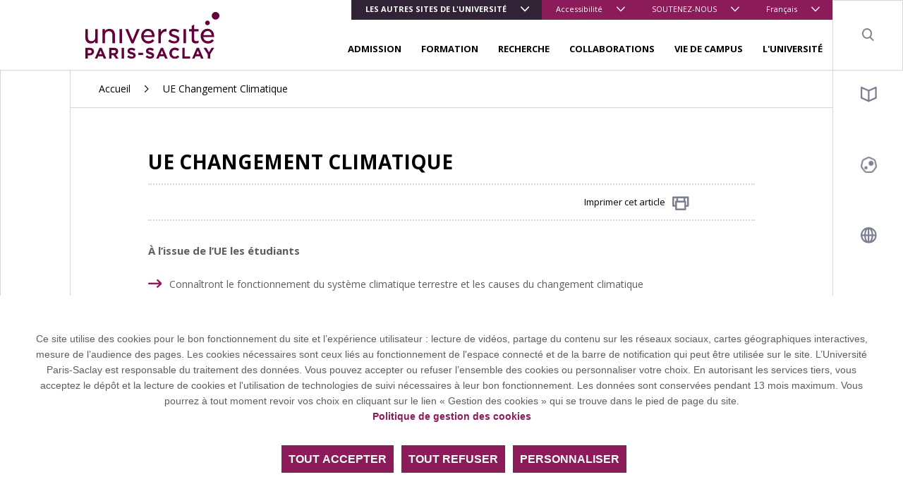

--- FILE ---
content_type: text/html; charset=UTF-8
request_url: https://www.universite-paris-saclay.fr/ue-changement-climatique
body_size: 13143
content:
<!DOCTYPE html>
<html lang="fr" dir="ltr" prefix="content: http://purl.org/rss/1.0/modules/content/  dc: http://purl.org/dc/terms/  foaf: http://xmlns.com/foaf/0.1/  og: http://ogp.me/ns#  rdfs: http://www.w3.org/2000/01/rdf-schema#  schema: http://schema.org/  sioc: http://rdfs.org/sioc/ns#  sioct: http://rdfs.org/sioc/types#  skos: http://www.w3.org/2004/02/skos/core#  xsd: http://www.w3.org/2001/XMLSchema# ">

<head>
  <meta charset="utf-8" />
<meta name="description" content="À l’issue de l’UE les étudiants Connaîtront le fonctionnement du système climatique terrestre et les causes du changement climatique Connaitront les impacts observés du changement climatique et sauront expliquer les liens de causes à effet et sauront les mettre en perspective avec l’anthropocène et les limites planétaires Connaitront les éléments principaux des modèles de climat, les différents types et leurs limitations Connaîtront comment les scénarios futurs du GIEC sont construits, leurs principales caractéristiques et les conséquences climatiques de chacun Connaîtront les différentes sources d’émissions de GES par secteurs d’activités, les principaux pays et secteurs émetteurs pour chacun des GES ainsi que les leviers permettant de réduire les émissions de GES" />
<link rel="canonical" href="http://www.universite-paris-saclay.fr/ue-changement-climatique" />
<meta property="og:site_name" content="Université Paris-Saclay" />
<meta property="og:type" content="Article" />
<meta property="og:url" content="http://www.universite-paris-saclay.fr/ue-changement-climatique" />
<meta property="og:title" content="UE Changement Climatique" />
<meta property="og:description" content="À l’issue de l’UE les étudiants Connaîtront le fonctionnement du système climatique terrestre et les causes du changement climatique Connaitront les impacts observés du changement climatique et sauront expliquer les liens de causes à effet et sauront les mettre en perspective avec l’anthropocène et les limites planétaires Connaitront les éléments principaux des modèles de climat, les différents types et leurs limitations Connaîtront comment les scénarios futurs du GIEC sont construits, leurs principales caractéristiques et les conséquences climatiques de chacun Connaîtront les différentes sources d’émissions de GES par secteurs d’activités, les principaux pays et secteurs émetteurs pour chacun des GES ainsi que les leviers permettant de réduire les émissions de GES" />
<meta property="article:author" content="aymeric.vie@centralesupelec.fr" />
<meta property="article:publisher" content="aymeric.vie@centralesupelec.fr" />
<meta property="article:published_time" content="2022-09-12" />
<meta property="article:modified_time" content="2022-09-12" />
<meta name="twitter:card" content="summary_large_image" />
<meta name="twitter:site" content="@UnivParisSaclay" />
<meta name="twitter:description" content="À l’issue de l’UE les étudiants Connaîtront le fonctionnement du système climatique terrestre et les causes du changement climatique Connaitront les impacts observés du changement climatique et sauront expliquer les liens de causes à effet et sauront les mettre en perspective avec l’anthropocène et les limites planétaires Connaitront les éléments principaux des modèles de climat, les différents types et leurs limitations Connaîtront comment les scénarios futurs du GIEC sont construits, leurs principales caractéristiques et les conséquences climatiques de chacun Connaîtront les différentes sources d’émissions de GES par secteurs d’activités, les principaux pays et secteurs émetteurs pour chacun des GES ainsi que les leviers permettant de réduire les émissions de GES" />
<meta name="twitter:title" content="UE Changement Climatique" />
<meta name="twitter:site:id" content="2238902785" />
<meta name="twitter:creator" content="@UnivParisSaclay" />
<meta name="twitter:creator:id" content="2238902785" />
<meta name="twitter:url" content="http://www.universite-paris-saclay.fr/ue-changement-climatique" />
<meta name="MobileOptimized" content="width" />
<meta name="HandheldFriendly" content="true" />
<meta name="viewport" content="width=device-width, initial-scale=1.0" />
<link rel="icon" href="/themes/custom/boots/favicon.ico" type="image/vnd.microsoft.icon" />
<link rel="alternate" hreflang="fr" href="http://www.universite-paris-saclay.fr/ue-changement-climatique" />

    <title>UE Changement Climatique | Université Paris-Saclay</title>
    <link rel="stylesheet" media="all" href="/themes/custom/boots/assets/css/loader.css" />
    
    <link rel="preload" href="/themes/custom/boots/assets/fonts/icomoon/icomoon.woff2?qvvclu=" as="font" type="font/woff2" crossorigin>
  </head>

  <body class="node-780980 node-type--article path--node page--article group-1 group-main">
  <div class="loader">
    <div class="loader-inner"></div>
  </div>
  <div class="tabulation">
  <a href="#main-content" id="tab-content" class="visually-hidden focusable">Aller au contenu principal</a>
  </div>
  <style>html:root {
--gcolor--color-primary: #8b1b59;
--gcolor--color-primary-drkr-05: #76174b;
--gcolor--color-primary-drkr-1O: #60133e;
--gcolor--color-primary-drkr-15: #4b0f30;
--gcolor--color-secondary: #312336;
--gcolor--color-tertiary: #224667;
}</style>

    <div class="dialog-off-canvas-main-canvas" data-off-canvas-main-canvas>
    
  <div class="top-header">
        <ul class="top-header__menu d-flex d-lg-none w-100">
            <li class="menu__top__item  dropdown  accent flex-grow-1 ">
                            <button class="lvl-1 dropdown-toggle" data-toggle="dropdown" aria-expanded="false">Les autres sites de l&#039;université</button>
                                        <ul class="dropdown-menu">
                                            <li><a href="https://www.jm.universite-paris-saclay.fr/" target="_blank" class="dropdown-item">Faculté de Droit Economie Management</a></li>
                                            <li><a href="https://www.medecine.universite-paris-saclay.fr/" target="_blank" class="dropdown-item">Faculté de Médecine</a></li>
                                            <li><a href="https://www.pharmacie.universite-paris-saclay.fr/" target="_blank" class="dropdown-item">Faculté de Pharmacie</a></li>
                                            <li><a href="https://www.sciences.universite-paris-saclay.fr/" target="_blank" class="dropdown-item">Faculté des Sciences</a></li>
                                            <li><a href="https://www.faculte-sciences-sport.universite-paris-saclay.fr/" target="_blank" class="dropdown-item">Faculté des Sciences du Sport</a></li>
                                            <li><a href="https://www.iut-cachan.universite-paris-saclay.fr/" target="_blank" class="dropdown-item">IUT Cachan</a></li>
                                            <li><a href="https://www.iut-orsay.universite-paris-saclay.fr/" target="_blank" class="dropdown-item">IUT Orsay</a></li>
                                            <li><a href="https://www.iut-sceaux.universite-paris-saclay.fr" target="_blank" class="dropdown-item">IUT Sceaux</a></li>
                                            <li><a href="https://www.polytech.universite-paris-saclay.fr/" target="_blank" class="dropdown-item">Polytech Paris-Saclay</a></li>
                                            <li><a href="https://www.agroparistech.fr/" target="_blank" class="dropdown-item">AgroParisTech</a></li>
                                            <li><a href="https://www.centralesupelec.fr/" target="_blank" class="dropdown-item">CentraleSupélec</a></li>
                                            <li><a href="https://ens-paris-saclay.fr/" target="_blank" class="dropdown-item">ENS Paris-Saclay</a></li>
                                            <li><a href="https://www.institutoptique.fr/" target="_blank" class="dropdown-item">Institut d&#039;Optique</a></li>
                                            <li><a href="https://www.ihes.fr/" target="_blank" class="dropdown-item">IHES</a></li>
                                            <li><a href="https://osups.universite-paris-saclay.fr/" target="_blank" class="dropdown-item">OSUPS</a></li>
                                    </ul>
                    </li>
            <li class="menu__top__item  dropdown   ">
                            <button class="lvl-1 dropdown-toggle" data-toggle="dropdown" aria-expanded="false">Accessibilité</button>
                                        <ul class="dropdown-menu">
                                            <li><a href="/aide-la-navigation" class="dropdown-item" data-drupal-link-system-path="node/42127">Aide</a></li>
                                            <li><a href="/accessibilite/declaration-daccessibilite-du-site-universite-paris-saclayfr" class="dropdown-item" data-drupal-link-system-path="node/195685">Accessibilité</a></li>
                                    </ul>
                    </li>
            <li class="menu__top__item  dropdown   d-none d-sm-block">
                            <button class="lvl-1 dropdown-toggle" data-toggle="dropdown" aria-expanded="false">SOUTENEZ-NOUS</button>
                                        <ul class="dropdown-menu">
                                            <li><a href="https://www.fondation.universite-paris-saclay.fr/" target="_blank" class="dropdown-item">Fondation</a></li>
                                            <li><a href="/soutenez-nous/investissons-ensemble-dans-les-talents-de-demain" class="dropdown-item" data-drupal-link-system-path="node/107899">Taxe d&#039;apprentissage</a></li>
                                    </ul>
                    </li>
        <li class="menu__top__item dropdown">
        <button class="lvl-1 dropdown-toggle" data-toggle="dropdown" aria-expanded="false">
    <span class="d-none d-md-inline">Français</span>
    <span class="d-md-none">fr</span>
</button>
<div class="dropdown-menu dropdown-menu-right" >
    <ul><li><a href="/ue-changement-climatique" class="language-link dropdown-item is-active" lang="fr" hreflang="fr" data-drupal-link-system-path="node/780980" aria-current="page">Français</a></li><li><a href="/en" class="language-link dropdown-item" lang="en" hreflang="en" data-drupal-link-system-path="&lt;front&gt;">English</a></li></ul>
</div>

    </li>
</ul></div>
<header class="header" role="banner">
    <div class="navbar navbar-expand-lg navbar-light">
        <a class="navbar-brand" href="/">
              
<img loading="lazy" src="/sites/default/files/media/2019-12/logo-ups.svg" typeof="foaf:Image" class="img-fluid" alt="Université Paris-Saclay (aller à l&#039;accueil)"/>



        </a>

        <div class="menu ml-lg-auto d-lg-flex flex-lg-column">
            <div class="menu__top align-self-lg-start ml-lg-auto">
                                <ul class="navbar-nav d-none d-lg-flex">
            <li class="menu__top__item  dropdown  accent othr-sites ">
                            <button class="lvl-1 dropdown-toggle" data-toggle="dropdown" aria-expanded="false">Les autres sites de l&#039;université</button>
                                        <ul class="dropdown-menu">
                                            <li><a href="https://www.jm.universite-paris-saclay.fr/" target="_blank" class="dropdown-item">Faculté de Droit Economie Management</a></li>
                                            <li><a href="https://www.medecine.universite-paris-saclay.fr/" target="_blank" class="dropdown-item">Faculté de Médecine</a></li>
                                            <li><a href="https://www.pharmacie.universite-paris-saclay.fr/" target="_blank" class="dropdown-item">Faculté de Pharmacie</a></li>
                                            <li><a href="https://www.sciences.universite-paris-saclay.fr/" target="_blank" class="dropdown-item">Faculté des Sciences</a></li>
                                            <li><a href="https://www.faculte-sciences-sport.universite-paris-saclay.fr/" target="_blank" class="dropdown-item">Faculté des Sciences du Sport</a></li>
                                            <li><a href="https://www.iut-cachan.universite-paris-saclay.fr/" target="_blank" class="dropdown-item">IUT Cachan</a></li>
                                            <li><a href="https://www.iut-orsay.universite-paris-saclay.fr/" target="_blank" class="dropdown-item">IUT Orsay</a></li>
                                            <li><a href="https://www.iut-sceaux.universite-paris-saclay.fr" target="_blank" class="dropdown-item">IUT Sceaux</a></li>
                                            <li><a href="https://www.polytech.universite-paris-saclay.fr/" target="_blank" class="dropdown-item">Polytech Paris-Saclay</a></li>
                                            <li><a href="https://www.agroparistech.fr/" target="_blank" class="dropdown-item">AgroParisTech</a></li>
                                            <li><a href="https://www.centralesupelec.fr/" target="_blank" class="dropdown-item">CentraleSupélec</a></li>
                                            <li><a href="https://ens-paris-saclay.fr/" target="_blank" class="dropdown-item">ENS Paris-Saclay</a></li>
                                            <li><a href="https://www.institutoptique.fr/" target="_blank" class="dropdown-item">Institut d&#039;Optique</a></li>
                                            <li><a href="https://www.ihes.fr/" target="_blank" class="dropdown-item">IHES</a></li>
                                            <li><a href="https://osups.universite-paris-saclay.fr/" target="_blank" class="dropdown-item">OSUPS</a></li>
                                    </ul>
                    </li>
            <li class="menu__top__item  dropdown   ">
                            <button class="lvl-1 dropdown-toggle" data-toggle="dropdown" aria-expanded="false">Accessibilité</button>
                                        <ul class="dropdown-menu">
                                            <li><a href="/aide-la-navigation" class="dropdown-item" data-drupal-link-system-path="node/42127">Aide</a></li>
                                            <li><a href="/accessibilite/declaration-daccessibilite-du-site-universite-paris-saclayfr" class="dropdown-item" data-drupal-link-system-path="node/195685">Accessibilité</a></li>
                                    </ul>
                    </li>
            <li class="menu__top__item  dropdown   d-none d-sm-block">
                            <button class="lvl-1 dropdown-toggle" data-toggle="dropdown" aria-expanded="false">SOUTENEZ-NOUS</button>
                                        <ul class="dropdown-menu">
                                            <li><a href="https://www.fondation.universite-paris-saclay.fr/" target="_blank" class="dropdown-item">Fondation</a></li>
                                            <li><a href="/soutenez-nous/investissons-ensemble-dans-les-talents-de-demain" class="dropdown-item" data-drupal-link-system-path="node/107899">Taxe d&#039;apprentissage</a></li>
                                    </ul>
                    </li>
        <li class="menu__top__item dropdown">
        <button class="lvl-1 dropdown-toggle" data-toggle="dropdown" aria-expanded="false">
    <span class="d-none d-md-inline">Français</span>
    <span class="d-md-none">fr</span>
</button>
<div class="dropdown-menu dropdown-menu-right" >
    <ul><li><a href="/ue-changement-climatique" class="language-link dropdown-item is-active" lang="fr" hreflang="fr" data-drupal-link-system-path="node/780980" aria-current="page">Français</a></li><li><a href="/en" class="language-link dropdown-item" lang="en" hreflang="en" data-drupal-link-system-path="&lt;front&gt;">English</a></li></ul>
</div>

    </li>
</ul>            </div>
                        
<nav class="menu__bottom navigation mt-auto" role="navigation" aria-label="Menu principal">
    <ul class="navigation__list js-nav-list">
                    <li class="navigation__item js-nav-item">
                <div class="navigation__control">
                                                                <button class="navigation__link js-nav-trigger" aria-expanded="false">ADMISSION</button>
                                                        </div>
                                  <ul class="navigation__sub-menu-list js-sub-menu-list">
                    <li class="navigation__sub-menu-item js-sub-menu-item">
                        <button class="navigation__back js-nav-trigger">
                            ADMISSION
                        </button>
                    </li>
                                            <li class="navigation__sub-menu-item js-sub-menu-item">
                            <div class="navigation__sub-menu-control">
                                <a href="/admission/lyceennes-et-lyceens-entrer-luniversite" class="navigation__sub-menu-link" data-drupal-link-system-path="node/44969">Lycéens : entrer à l&#039;université</a>
                            </div>
                        </li>
                                            <li class="navigation__sub-menu-item js-sub-menu-item">
                            <div class="navigation__sub-menu-control">
                                <a href="/admission/etre-candidat-un-master-paris-saclay" class="navigation__sub-menu-link" data-drupal-link-system-path="node/1401">Candidater à nos masters</a>
                            </div>
                        </li>
                                            <li class="navigation__sub-menu-item js-sub-menu-item">
                            <div class="navigation__sub-menu-control">
                                <a href="/recherche/doctorat-et-habilitation-diriger-des-recherches-hdr" class="navigation__sub-menu-link" data-drupal-link-system-path="node/42107">Doctorat</a>
                            </div>
                        </li>
                                            <li class="navigation__sub-menu-item js-sub-menu-item">
                            <div class="navigation__sub-menu-control">
                                <a href="/admission/etudiants-internationaux" class="navigation__sub-menu-link" data-drupal-link-system-path="node/162442">Étudiants internationaux</a>
                            </div>
                        </li>
                                            <li class="navigation__sub-menu-item js-sub-menu-item">
                            <div class="navigation__sub-menu-control">
                                <a href="/admission/candidature-en-premier-cycle" class="navigation__sub-menu-link" data-drupal-link-system-path="node/42122">Candidature en premier cycle</a>
                            </div>
                        </li>
                                            <li class="navigation__sub-menu-item js-sub-menu-item">
                            <div class="navigation__sub-menu-control">
                                <a href="/admission/inscription-administrative-droits-dinscription" class="navigation__sub-menu-link" data-drupal-link-system-path="node/42051">Inscription administrative - Droits d&#039;inscription</a>
                            </div>
                        </li>
                                            <li class="navigation__sub-menu-item js-sub-menu-item">
                            <div class="navigation__sub-menu-control">
                                <a href="/admission/bourses-et-aides-financieres" class="navigation__sub-menu-link" data-drupal-link-system-path="node/42048">Bourses et aides financières</a>
                            </div>
                        </li>
                                            <li class="navigation__sub-menu-item js-sub-menu-item">
                            <div class="navigation__sub-menu-control">
                                <a href="/admission/amenagement-detudes" class="navigation__sub-menu-link" data-drupal-link-system-path="node/830">Aménagement d&#039;études</a>
                            </div>
                        </li>
                                    </ul>
                            </li>
                    <li class="navigation__item js-nav-item">
                <div class="navigation__control">
                                                                <button class="navigation__link js-nav-trigger" aria-expanded="false">FORMATION</button>
                                                        </div>
                                  <ul class="navigation__sub-menu-list js-sub-menu-list">
                    <li class="navigation__sub-menu-item js-sub-menu-item">
                        <button class="navigation__back js-nav-trigger">
                            FORMATION
                        </button>
                    </li>
                                            <li class="navigation__sub-menu-item js-sub-menu-item">
                            <div class="navigation__sub-menu-control">
                                <a href="/formation" class="navigation__sub-menu-link" data-drupal-link-system-path="formation">Choisir sa formation</a>
                            </div>
                        </li>
                                            <li class="navigation__sub-menu-item js-sub-menu-item">
                            <div class="navigation__sub-menu-control">
                                <a href="/formation/formation-continue-validation-des-acquis" class="navigation__sub-menu-link" data-drupal-link-system-path="node/898">Formation continue - Validation des acquis</a>
                            </div>
                        </li>
                                            <li class="navigation__sub-menu-item js-sub-menu-item">
                            <div class="navigation__sub-menu-control">
                                <a href="/formation/formation-en-alternance" class="navigation__sub-menu-link" data-drupal-link-system-path="node/44980">Formation en alternance</a>
                            </div>
                        </li>
                                            <li class="navigation__sub-menu-item js-sub-menu-item">
                            <div class="navigation__sub-menu-control">
                                <a href="/formation/enseignements-complementaires-enrichir-son-parcours" class="navigation__sub-menu-link" data-drupal-link-system-path="node/842984">Enseignements complémentaires</a>
                            </div>
                        </li>
                                            <li class="navigation__sub-menu-item js-sub-menu-item">
                            <div class="navigation__sub-menu-control">
                                <a href="/formation/orientation-et-insertion-professionnelle" class="navigation__sub-menu-link" data-drupal-link-system-path="node/889026">Orientation et insertion professionnelle</a>
                            </div>
                        </li>
                                            <li class="navigation__sub-menu-item js-sub-menu-item">
                            <div class="navigation__sub-menu-control">
                                <a href="/formation/partir-letranger" class="navigation__sub-menu-link" data-drupal-link-system-path="node/44972">Partir à l&#039;étranger</a>
                            </div>
                        </li>
                                            <li class="navigation__sub-menu-item js-sub-menu-item">
                            <div class="navigation__sub-menu-control">
                                <a href="/formation/entrepreneuriat-etudiant" class="navigation__sub-menu-link" data-drupal-link-system-path="node/928">Entrepreneuriat étudiant</a>
                            </div>
                        </li>
                                            <li class="navigation__sub-menu-item js-sub-menu-item">
                            <div class="navigation__sub-menu-control">
                                <a href="/formation/reussite-et-devenir-des-diplomes" class="navigation__sub-menu-link" data-drupal-link-system-path="node/834">Réussite et devenir des diplômés</a>
                            </div>
                        </li>
                                            <li class="navigation__sub-menu-item js-sub-menu-item">
                            <div class="navigation__sub-menu-control">
                                <a href="/formation/langues-cultures-interculturalite" class="navigation__sub-menu-link" data-drupal-link-system-path="node/921">Langues, cultures &amp; interculturalité</a>
                            </div>
                        </li>
                                            <li class="navigation__sub-menu-item js-sub-menu-item">
                            <div class="navigation__sub-menu-control">
                                <a href="/formation/evaluation-des-enseignements-et-des-formations-par-les-etudiants-et-les-etudiantes-eefe" class="navigation__sub-menu-link" data-drupal-link-system-path="node/282145">Evaluation des enseignements</a>
                            </div>
                        </li>
                                            <li class="navigation__sub-menu-item js-sub-menu-item">
                            <div class="navigation__sub-menu-control">
                                <a href="/formation/initiatives-et-innovations-pedagogiques" class="navigation__sub-menu-link" data-drupal-link-system-path="node/44966">Initiatives et innovations pédagogiques</a>
                            </div>
                        </li>
                                            <li class="navigation__sub-menu-item js-sub-menu-item">
                            <div class="navigation__sub-menu-control">
                                <a href="/formation/delivrance-et-retrait-des-diplomes" class="navigation__sub-menu-link" data-drupal-link-system-path="node/282949">Délivrance et retrait des diplômes</a>
                            </div>
                        </li>
                                    </ul>
                            </li>
                    <li class="navigation__item js-nav-item">
                <div class="navigation__control">
                                                                <button class="navigation__link js-nav-trigger" aria-expanded="false">RECHERCHE</button>
                                                        </div>
                                  <ul class="navigation__sub-menu-list js-sub-menu-list">
                    <li class="navigation__sub-menu-item js-sub-menu-item">
                        <button class="navigation__back js-nav-trigger">
                            RECHERCHE
                        </button>
                    </li>
                                            <li class="navigation__sub-menu-item js-sub-menu-item">
                            <div class="navigation__sub-menu-control">
                                <a href="/research/thematiques-et-structures" class="navigation__sub-menu-link" data-drupal-link-system-path="node/282001">Thématiques et structures</a>
                            </div>
                        </li>
                                            <li class="navigation__sub-menu-item js-sub-menu-item">
                            <div class="navigation__sub-menu-control">
                                <a href="/laboratoires" class="navigation__sub-menu-link" data-drupal-link-system-path="laboratoires">Laboratoires et équipements</a>
                            </div>
                        </li>
                                            <li class="navigation__sub-menu-item js-sub-menu-item">
                            <div class="navigation__sub-menu-control">
                                <a href="/recherche/doctorat-et-habilitation-diriger-des-recherches-hdr" class="navigation__sub-menu-link" data-drupal-link-system-path="node/42107">Doctorat et HDR</a>
                            </div>
                        </li>
                                            <li class="navigation__sub-menu-item js-sub-menu-item">
                            <div class="navigation__sub-menu-control">
                                <a href="/recherche/science-ouverte" class="navigation__sub-menu-link" data-drupal-link-system-path="node/801323">Science ouverte</a>
                            </div>
                        </li>
                                            <li class="navigation__sub-menu-item js-sub-menu-item">
                            <div class="navigation__sub-menu-control">
                                <a href="/research/polethis-ethique-et-integrite" class="navigation__sub-menu-link" data-drupal-link-system-path="node/44977">Poléthis - Éthique et intégrité</a>
                            </div>
                        </li>
                                            <li class="navigation__sub-menu-item js-sub-menu-item">
                            <div class="navigation__sub-menu-control">
                                <a href="/research/services-aux-chercheurs" class="navigation__sub-menu-link" data-drupal-link-system-path="node/44985">Services aux chercheurs</a>
                            </div>
                        </li>
                                            <li class="navigation__sub-menu-item js-sub-menu-item">
                            <div class="navigation__sub-menu-control">
                                <a href="/recherche/agenda-de-la-recherche-et-de-linnovation" class="navigation__sub-menu-link" data-drupal-link-system-path="node/79687">Agenda de la recherche</a>
                            </div>
                        </li>
                                            <li class="navigation__sub-menu-item js-sub-menu-item">
                            <div class="navigation__sub-menu-control">
                                <a href="/recherche/portraits-de-chercheurs-et-de-chercheuses" class="navigation__sub-menu-link" data-drupal-link-system-path="node/267043">Portraits de chercheurs et de chercheuses</a>
                            </div>
                        </li>
                                            <li class="navigation__sub-menu-item js-sub-menu-item">
                            <div class="navigation__sub-menu-control">
                                <a href="/recherche/appel-projets-recherche-et-valorisation" class="navigation__sub-menu-link" data-drupal-link-system-path="node/918588">Appel à projets recherche et valorisation</a>
                            </div>
                        </li>
                                    </ul>
                            </li>
                    <li class="navigation__item js-nav-item">
                <div class="navigation__control">
                                                                <button class="navigation__link js-nav-trigger" aria-expanded="false">COLLABORATIONS</button>
                                                        </div>
                                  <ul class="navigation__sub-menu-list js-sub-menu-list">
                    <li class="navigation__sub-menu-item js-sub-menu-item">
                        <button class="navigation__back js-nav-trigger">
                            COLLABORATIONS
                        </button>
                    </li>
                                            <li class="navigation__sub-menu-item js-sub-menu-item">
                            <div class="navigation__sub-menu-control">
                                <a href="/collaborations/international" class="navigation__sub-menu-link" data-drupal-link-system-path="node/253756">International</a>
                            </div>
                        </li>
                                            <li class="navigation__sub-menu-item js-sub-menu-item">
                            <div class="navigation__sub-menu-control">
                                <a href="/collaborations/entreprises" class="navigation__sub-menu-link" data-drupal-link-system-path="node/42067">Entreprises</a>
                            </div>
                        </li>
                                            <li class="navigation__sub-menu-item js-sub-menu-item">
                            <div class="navigation__sub-menu-control">
                                <a href="/collaborations/transfert-de-technologie" class="navigation__sub-menu-link" data-drupal-link-system-path="node/45004">Transfert de technologie</a>
                            </div>
                        </li>
                                            <li class="navigation__sub-menu-item js-sub-menu-item">
                            <div class="navigation__sub-menu-control">
                                <a href="/expertises-et-competences" class="navigation__sub-menu-link" data-drupal-link-system-path="node/42070">Expertises et compétences</a>
                            </div>
                        </li>
                                            <li class="navigation__sub-menu-item js-sub-menu-item">
                            <div class="navigation__sub-menu-control">
                                <a href="/collaborations/recruter-nos-etudiants" class="navigation__sub-menu-link" data-drupal-link-system-path="node/1009">Recruter nos étudiants</a>
                            </div>
                        </li>
                                            <li class="navigation__sub-menu-item js-sub-menu-item">
                            <div class="navigation__sub-menu-control">
                                <a href="/collaborations/design" class="navigation__sub-menu-link" data-drupal-link-system-path="node/61666">Design</a>
                            </div>
                        </li>
                                            <li class="navigation__sub-menu-item js-sub-menu-item">
                            <div class="navigation__sub-menu-control">
                                <a href="/collaborations/les-fablabs" class="navigation__sub-menu-link" data-drupal-link-system-path="node/42108">Fablabs</a>
                            </div>
                        </li>
                                    </ul>
                            </li>
                    <li class="navigation__item js-nav-item">
                <div class="navigation__control">
                                                                <button class="navigation__link js-nav-trigger" aria-expanded="false">VIE DE CAMPUS</button>
                                                        </div>
                                  <ul class="navigation__sub-menu-list js-sub-menu-list">
                    <li class="navigation__sub-menu-item js-sub-menu-item">
                        <button class="navigation__back js-nav-trigger">
                            VIE DE CAMPUS
                        </button>
                    </li>
                                            <li class="navigation__sub-menu-item js-sub-menu-item">
                            <div class="navigation__sub-menu-control">
                                <a href="/bibliotheques" class="navigation__sub-menu-link" data-drupal-link-system-path="node/1011">Bibliothèques</a>
                            </div>
                        </li>
                                            <li class="navigation__sub-menu-item js-sub-menu-item">
                            <div class="navigation__sub-menu-control">
                                <a href="/vie-de-campus/logement" class="navigation__sub-menu-link" data-drupal-link-system-path="node/1376">Logement</a>
                            </div>
                        </li>
                                            <li class="navigation__sub-menu-item js-sub-menu-item">
                            <div class="navigation__sub-menu-control">
                                <a href="/campus-life/accueil-des-publics-internationaux" class="navigation__sub-menu-link" data-drupal-link-system-path="node/42072">Accueil des publics internationaux</a>
                            </div>
                        </li>
                                            <li class="navigation__sub-menu-item js-sub-menu-item">
                            <div class="navigation__sub-menu-control">
                                <a href="/vie-de-campus/culture-arts-sciences-societe" class="navigation__sub-menu-link" data-drupal-link-system-path="node/42126">Culture - arts - sciences - société</a>
                            </div>
                        </li>
                                            <li class="navigation__sub-menu-item js-sub-menu-item">
                            <div class="navigation__sub-menu-control">
                                <a href="/vie-de-campus/le-sport-sur-les-campus-de-paris-saclay" class="navigation__sub-menu-link" data-drupal-link-system-path="node/1378">Sport</a>
                            </div>
                        </li>
                                            <li class="navigation__sub-menu-item js-sub-menu-item">
                            <div class="navigation__sub-menu-control">
                                <a href="/vie-de-campus/bourses-et-aides-etudiantes" class="navigation__sub-menu-link" data-drupal-link-system-path="node/820">Aides étudiantes</a>
                            </div>
                        </li>
                                            <li class="navigation__sub-menu-item js-sub-menu-item">
                            <div class="navigation__sub-menu-control">
                                <a href="/vie-de-campus/vie-etudiante-et-associations" class="navigation__sub-menu-link" data-drupal-link-system-path="node/253912">Vie étudiante et associations</a>
                            </div>
                        </li>
                                            <li class="navigation__sub-menu-item js-sub-menu-item">
                            <div class="navigation__sub-menu-control">
                                <a href="/campus-life/services-numeriques" class="navigation__sub-menu-link" data-drupal-link-system-path="node/763279">Services numériques</a>
                            </div>
                        </li>
                                            <li class="navigation__sub-menu-item js-sub-menu-item">
                            <div class="navigation__sub-menu-control">
                                <a href="/vie-de-campus/sante-et-bien-etre" class="navigation__sub-menu-link" data-drupal-link-system-path="node/86614">Santé et bien-être</a>
                            </div>
                        </li>
                                            <li class="navigation__sub-menu-item js-sub-menu-item">
                            <div class="navigation__sub-menu-control">
                                <a href="/vie-etudiante/handicap-1" class="navigation__sub-menu-link" data-drupal-link-system-path="node/134791">Handicap</a>
                            </div>
                        </li>
                                            <li class="navigation__sub-menu-item js-sub-menu-item">
                            <div class="navigation__sub-menu-control">
                                <a href="/campus-life/restauration" class="navigation__sub-menu-link" data-drupal-link-system-path="node/1377">Restauration</a>
                            </div>
                        </li>
                                    </ul>
                            </li>
                    <li class="navigation__item js-nav-item">
                <div class="navigation__control">
                                                                <button class="navigation__link js-nav-trigger" aria-expanded="false">L&#039;UNIVERSITÉ</button>
                                                        </div>
                                  <ul class="navigation__sub-menu-list js-sub-menu-list">
                    <li class="navigation__sub-menu-item js-sub-menu-item">
                        <button class="navigation__back js-nav-trigger">
                            L&#039;UNIVERSITÉ
                        </button>
                    </li>
                                            <li class="navigation__sub-menu-item js-sub-menu-item">
                            <div class="navigation__sub-menu-control">
                                <a href="/about/propos-de-luniversite-paris-saclay" class="navigation__sub-menu-link" data-drupal-link-system-path="node/3254">A propos de l&#039;Université Paris-Saclay</a>
                            </div>
                        </li>
                                            <li class="navigation__sub-menu-item js-sub-menu-item">
                            <div class="navigation__sub-menu-control">
                                <a href="/luniversite/gouvernance" class="navigation__sub-menu-link" data-drupal-link-system-path="node/42060">Gouvernance</a>
                            </div>
                        </li>
                                            <li class="navigation__sub-menu-item js-sub-menu-item">
                            <div class="navigation__sub-menu-control">
                                <a href="/luniversite/les-campus" class="navigation__sub-menu-link" data-drupal-link-system-path="node/79657">Les campus</a>
                            </div>
                        </li>
                                            <li class="navigation__sub-menu-item js-sub-menu-item">
                            <div class="navigation__sub-menu-control">
                                <a href="https://www.universite-paris-saclay.fr/en/about/universite-paris-saclay-scientific-framework" class="navigation__sub-menu-link">Stratégie scientifique</a>
                            </div>
                        </li>
                                            <li class="navigation__sub-menu-item js-sub-menu-item">
                            <div class="navigation__sub-menu-control">
                                <a href="/luniversite/nos-projets-structurants-pia-france-2030" class="navigation__sub-menu-link" data-drupal-link-system-path="node/848305">Projets structurants</a>
                            </div>
                        </li>
                                            <li class="navigation__sub-menu-item js-sub-menu-item">
                            <div class="navigation__sub-menu-control">
                                <a href="/luniversite/developpement-soutenable" class="navigation__sub-menu-link" data-drupal-link-system-path="node/191824">Développement soutenable</a>
                            </div>
                        </li>
                                            <li class="navigation__sub-menu-item js-sub-menu-item">
                            <div class="navigation__sub-menu-control">
                                <a href="/about/egalite-diversite-inclusion-handicap" class="navigation__sub-menu-link" data-drupal-link-system-path="node/786368">Diversité - Egalité - Inclusion - Handicap</a>
                            </div>
                        </li>
                                            <li class="navigation__sub-menu-item js-sub-menu-item">
                            <div class="navigation__sub-menu-control">
                                <a href="/luniversite/dispositifs-dalerte" class="navigation__sub-menu-link" data-drupal-link-system-path="node/843104">Dispositifs d&#039;alerte</a>
                            </div>
                        </li>
                                            <li class="navigation__sub-menu-item js-sub-menu-item">
                            <div class="navigation__sub-menu-control">
                                <a href="/about/media-et-communication" class="navigation__sub-menu-link" data-drupal-link-system-path="node/42062">Media et communication</a>
                            </div>
                        </li>
                                            <li class="navigation__sub-menu-item js-sub-menu-item">
                            <div class="navigation__sub-menu-control">
                                <a href="/alumni-reseau-des-diplomes" class="navigation__sub-menu-link" data-drupal-link-system-path="node/47893">Alumni - Réseau des diplômés</a>
                            </div>
                        </li>
                                            <li class="navigation__sub-menu-item js-sub-menu-item">
                            <div class="navigation__sub-menu-control">
                                <a href="/luniversite/recrutement" class="navigation__sub-menu-link" data-drupal-link-system-path="node/78907">Recrutement</a>
                            </div>
                        </li>
                                            <li class="navigation__sub-menu-item js-sub-menu-item">
                            <div class="navigation__sub-menu-control">
                                <a href="/luniversite/textes-statutaires-et-actes-reglementaires" class="navigation__sub-menu-link" data-drupal-link-system-path="node/268408">Textes statutaires et actes réglementaires</a>
                            </div>
                        </li>
                                    </ul>
                            </li>
            </ul>
</nav>

        </div>

        <div role="search">
            <button class="header__item search__trigger" aria-expanded="false">
                <i class="ico-search" aria-hidden="true"></i>
                <span class="sr-only">Search</span>
            </button>
        </div>
      <div class="search-wrapper" id="searchBar">
        <form action="/node/34857" class="main-search-form">
          <div class="form-group">
            <div class="search-input-wrapper left">
                
<input aria-label="Mots-clés" data-drupal-selector="edit-search-api-fulltext" data-search-api-autocomplete-search="search" class="searchbox__input search-input form-autocomplete ui-autocomplete-input form-control" data-autocomplete-path="/search_api_autocomplete/search?display=default&amp;&amp;filter=search_api_fulltext" required="required" placeholder="Mots-clés" autocomplete="off" type="text" id="edit-search-api-fulltext--2" name="search_api_fulltext" size="30" maxlength="128" />


            </div>
          </div>
          
          
          
        </form>
      </div>
                <button class="header__item shortcut__trigger d-lg-none" aria-expanded="false">
            <span class="sr-only">Menu raccourcis</span>
            <i class="ico-menu-2" aria-hidden="true"></i>
        </button>
                <button class="hamburger hamburger--elastic menu__trigger d-lg-none" aria-expanded="false">
            <span class="sr-only">Menu principal</span>
            <span class="hamburger-box" aria-hidden="true">
                <span class="hamburger-inner"></span>
            </span>
        </button>

    </div>
</header>



<main role="main">
  
  <div class="page-wrap d-md-flex align-content-stretch">
    <div class="sidebar sidebar-left border-right d-none d-lg-block">
      <div class="sidebar__content-wrapper">
        <button id="goToTopBtn">
          <span class="sr-only">Retourner au haut de la page</span>
          <i class="ico-arrow" aria-hidden="true"></i>
        </button>
      </div>
    </div>
    <div class="wrapper flex-md-grow-1" id="main-content">
        <div data-drupal-messages-fallback class="hidden"></div>  <nav  class="o-breadcrumb o-breadcrumb--black" role="navigation" aria-label="Fil d'Ariane">
    <ul class="breadcrumb">
              <li class="breadcrumb-item ">
                      <a href="/">Accueil</a>
                  </li>
              <li class="breadcrumb-item active">
                      UE Changement Climatique
                  </li>
          </ul>
  </nav>


  <div class="block block--boots-content">

  
    

            

<div  class="content-wrapper pt-0">
  <div class="content-rte field-spacing">
    
<div class="container headline">
    <div class="row flex-column flex-md-row">
        <div class="col mb-4">
      <h1 class="headline__title align-self-center">
        UE Changement Climatique

            </h1>
    </div>
              </div>
  
      <div class="headline__meta--wrapper d-print-none row">
                              <div class="headline__meta col p-0">
                          <span> </span>
                
        
        <span class="page__print headline__meta__item">
          <button class="link" data-print>Imprimer cet article<i class="ico-print" aria-hidden="true"></i></button>
        </span>
        <span class="page__share headline__meta__item">
          <div class="sharebar dropdown  ">
  <button class="sharebar__trigger" type="button" data-toggle="dropdown" data-display="static" aria-haspopup="true" aria-expanded="false">
    <i class="ico-share sharebar__icon"></i>
    <span class="sharebar__label">Partager</span>
  </button>
  <ul class="sharebar__list dropdown-menu">
    
<ul class="sharebar__list dropdown-menu"><li class="sharebar__item"><a href="https://twitter.com/intent/tweet/?url=http%3A//www.universite-paris-saclay.fr/ue-changement-climatique&amp;text=UE%20Changement%20Climatique" class="sharebar__link twitter"><span class="">Twitter</span><i class="ico-twitter" aria-hidden="true"></i></a></li><li class="sharebar__item"><a href="https://www.facebook.com/sharer/sharer.php?u=http%3A//www.universite-paris-saclay.fr/ue-changement-climatique" class="sharebar__link facebook"><span class="">Facebook</span><i class="ico-facebook" aria-hidden="true"></i></a></li><li class="sharebar__item"><a href="https://www.linkedin.com/shareArticle?mini=true&amp;url=http%3A//www.universite-paris-saclay.fr/ue-changement-climatique&amp;title=UE%20Changement%20Climatique" class="sharebar__link linkedin"><span class="">Linkedin</span><i class="ico-linkedin" aria-hidden="true"></i></a></li><li class="sharebar__item"><a href="" class="sharebar__link mail"><span class="" data-node-label="UE Changement Climatique">Par mail</span><i class="ico-email" aria-hidden="true"></i></a></li></ul>
    <li class="sharebar__item">
      <button type="button" class="sharebar__link" data-toggle="modal" data-target="#share-forward-modal"><i class="ico-envelop-alpha" aria-hidden="true"></i></button>
    </li>
    <li class="sharebar__item">
      <a class="share-print sharebar__link" href="" data-print><i class="ico-printer" aria-hidden="true"></i></a>
    </li>
  </ul>
</div>        </span>
      </div>
    </div>
  </div>
        <div class="content-rte field-spacing introduction">
        <div class="container container--wide">
            <p>À l’issue de l’UE les étudiants</p>



<ul>
	<li>Connaîtront le fonctionnement du système climatique terrestre et les causes du changement climatique </li>
	<li>Connaitront les impacts observés du changement climatique et sauront expliquer les liens de causes à effet et sauront les mettre en perspective avec l’anthropocène et les limites planétaires</li>
	<li>Connaitront les éléments principaux des modèles de climat, les différents types et leurs limitations</li>
	<li>Connaîtront comment les scénarios futurs du GIEC sont construits, leurs principales caractéristiques et les conséquences climatiques de chacun</li>
	<li>Connaîtront les différentes sources d’émissions de GES par secteurs d’activités, les principaux pays et secteurs émetteurs pour chacun des GES ainsi que les leviers permettant de réduire les émissions de GES</li>
</ul>
        </div>
    </div>
    
            <div class="content-rte field-spacing">  <div class="content-rte field-spacing">
          <div class="container container--wide">
        <div class="paragraphe-libre ">
          <h3 class="dash"> Déroulé et contenu</h3>          <p><u>Cours introductif- semaine inaugurale</u>&nbsp;[3h] Le Climat et la sensibilité Climatique – Hélène Brogniez</p>

<p>Cette séance donnera les grands éléments du climat de la Terre et les interactions entre les composantes du système climatique qui amènent à réguler le bilan énergétique. La sensibilité climatique ainsi que les différentes rétroactions seront présentées et permettront de mettre en avant les éléments physiques qui sont sous-jacent à l’évolution du climat.</p>

<p>&nbsp;</p>

<p>Les cours s’étalent sur la semaine du 14 novembre<br>
&nbsp;</p>

<p><u>Séance n°1&nbsp;(lundi 17h30 – 20h)</u>&nbsp;: Modélisation du Climat 1 - Jérôme Servonnat</p>

<p>Cette 1<sup>ere</sup> séance sur la modélisation du climat visera à fournir un guide de lecture sur la modélisation numérique du climat&nbsp;: une brève histoire de la modélisation (prévision météo et climat), la hiérarchie de modèles et leurs applications, et des résultats clés de la modélisation du climat (comparaison aux observations, attribution, et projections futures). Un TP exploitant un modèle simple sera proposé. </p>

<p>&nbsp;</p>

<p><u>Séance n°2&nbsp;(mardi 17h30 – 20h)</u> Modélisation du Climat 2 – Jérôme Servonnat</p>

<p>Cette 2<sup>nde</sup> séance aura pour but de préparer de futurs utilisateurs de projections climatiques à comprendre ce que ces projections peuvent nous dire, et leurs limites. Nous détaillerons les incertitudes liées aux exercices de projections futures, et les conséquences qu’elles peuvent avoir sur l’information que les projections apportent.</p>

<p>&nbsp;</p>

<p><u>Séance n°3 (mercredi 13h30 – 16h) :</u> Évolution des Gaz à Effet de Serre – Marielle Saunois</p>

<p>Cette séance abordera la composition chimique de l’atmosphère tout en se focalisant sur l’évolution des émissions anthropiques des 3 principaux gaz à effet de serre (CO<sub>2</sub>, CH<sub>4</sub> and N<sub>2</sub>O), en analysant les évolutions par secteur d’activité et les métriques utilisées actuellement.</p>

<p>&nbsp;</p>

<p><u>Séance n°4 (jeudi 16h30 – 19h) :</u> Les scénarios du GIEC – Pascale Braconnot (à confirmer)</p>

<p>Cette séance portera sur la construction des scénarios de projections climatiques&nbsp;en lien avec les évolutions socio-économiques et la traduction en émission de gaz à effet de serre.</p>

<p>&nbsp;</p>

<p><u>Séance n°5 (vendredi 16h30 – 19h) :</u> Potentiel de réduction des émissions – Jeanne Gherardi</p>

<p>Cette séance sera dédiée aux engagements de réduction nationales («&nbsp;Contributions Nationales Déterminées), aux secteurs concernés, aux ambitions par rapport aux besoins pour les trajectoires à 1,5° - 2°C.</p>

<p>Cette séance préparera également la dernière séance, construite sous forme de débat avec la formation de petits groupes de travail&nbsp;: quelles actions/quelles trajectoires pour quels objectifs&nbsp;de réduction ?</p>

<p>&nbsp;</p>

<p>&nbsp;</p>

<p><u>Cours conclusif 2,5 h&nbsp;:</u> Les actions&nbsp;et les limites planétaires – Jeanne Gherardi</p>

<p>La séance conclusive traitera de la question de «&nbsp;zéro émissions anthropiques&nbsp;» pour les principaux gaz à effet de serre, ainsi que le concept de limites planétaires.</p>
        </div>
      </div>
      </div>
</div>
            <div class="content-rte field-spacing">  <div class="content-rte field-spacing">
          <div class="container container--wide">
        <div class="paragraphe-libre ">
          <h3 class="dash"> Modalités d&#039;évaluation en contrôle continu </h3>          <p>Quizz</p>
        </div>
      </div>
      </div>
</div>
        
  </div>
</div>

      
  </div>


    </div>
    <div class="sidebar sidebar-right">
          <nav role="navigation" >
    <ul class="sidebar__content-wrapper no-chotbot">
                      <li class="sidebar__item">
          <a href="/bibliotheques" >
                                          <img src="https://www.universite-paris-saclay.fr/sites/default/files/menu_icons/bibliotheque_0_0.svg" class="svg" alt="">
                                      <span>Bibliothèques</span>
          </a>
        </li>
                      <li class="sidebar__item">
          <a href="/expertises-et-competences" >
                                          <img src="/sites/default/files/menu_icons/logo-pluginlabs-gris_0_0.svg" class="svg" alt="">
                                      <span>Plug in labs</span>
          </a>
        </li>
                      <li class="sidebar__item">
          <a href="/alumni-reseau-des-diplomes" >
                                          <img src="/sites/default/files/menu_icons/international_1.svg" class="svg" alt="">
                                      <span>Alumni</span>
          </a>
        </li>
                      <li class="sidebar__item">
          <a href="/venir-luniversite-paris-saclay" >
                                          <img src="/sites/default/files/menu_icons/carte_0_0.svg" class="svg" alt="">
                                      <span>Plans des campus</span>
          </a>
        </li>
                      <li class="sidebar__item">
          <a href="https://news.universite-paris-saclay.fr/"  target="_blank">
                                          <img src="/sites/default/files/menu_icons/laptop4.svg" class="svg" alt="">
                                      <span>news</span>
          </a>
        </li>
      
                        </ul>
  </nav>



    </div>
  </div>

</main>

    <footer class="footer-wrapper" role="contentinfo">
  
  <div class="footer text-white pt-5">
    <div class="container ">
      <div class="footer--top row">
        <div class="col-md-3  d-none d-md-block footer-brand">
                    
<img loading="lazy" src="/sites/default/files/media/2019-12/logo-ups-white_1.svg" typeof="foaf:Image" class="logo img-fluid" alt="Université Paris-Saclay (logo)"/>



                </div>
        <div class="col-md-3">
          <div class="shrink">
                          <h3>Siège de l'université</h3><p>3 rue Joliot Curie, Bâtiment Breguet, 91190 Gif-sur-Yvette</p><h3>Accueil du public</h3><p>9 rue Joliot Curie, Bâtiment Bouygues, 91190 Gif-sur-Yvette</p><h3>Standard</h3><p>01.69.15.67.50</p>
            
                        <a href="/venir-luniversite-paris-saclay" class="btn skinny bg-white text-dark  btn-block  px-3">
              <i class="ico-pin" aria-hidden="true"></i>
              Plan des campus
            </a>
                      </div>
        </div>

        <div class="col-md-6">
          <div class="row h-100">

              <div class="col-md-6">
    <ul class="footer--top__link d-none d-md-block">
              <li>
                      <a href='/mentions-legales'  >
                      Mentions légales
          </a>
        </li>
              <li>
                      <a href='/luniversite/recrutement'  >
                      Offres d&#039;emploi
          </a>
        </li>
              <li>
                      <a href='/marches-consultations-appels-doffres'  >
                      Marchés publics
          </a>
        </li>
              <li>
                      <a href='https://www.universite-paris-saclay.fr/contacter-luniversite-paris-saclay'  >
                      Contact
          </a>
        </li>
              <li>
                      <a href='https://www.universite-paris-saclay.fr/luniversite/textes-statutaires-et-actes-reglementaires'  >
                      Actes administratifs
          </a>
        </li>
          </ul>
  </div>
  <div class="col-md-6">
    <ul class="footer--top__link d-none d-md-block">
              <li>
                      <a href='/node/177229'  >
                      #Soutenez-nous
          </a>
        </li>
              <li>
                      <a href='/formation/delivrance-et-retrait-des-diplomes'  >
                      Délivrance et retrait des diplômes
          </a>
        </li>
              <li>
                      <a href='/luniversite/textes-statutaires-et-actes-reglementaires/formulaire-de-demande-de-communication-de-documents-administratifs'  >
                      Communication de documents administratifs
          </a>
        </li>
              <li>
                      <a href='https://www.universite-paris-saclay.fr/sitemap'  >
                      Plan du site
          </a>
        </li>
              <li>
                      <a href='https://www.universite-paris-saclay.fr/politique-de-protection-des-donnees'  >
                      Politique de protection des données
          </a>
        </li>
          </ul>
  </div>
  <div class="col-md-6">
    <ul class="footer--top__link d-none d-md-block">
              <li>
                      <a href='https://www.universite-paris-saclay.fr/contact'  >
                      Un problème sur le site ?
          </a>
        </li>
              <li>
                      <a href='#cookies'  class="tarteaucitronOpenPanel" >
                      Cookies
          </a>
        </li>
          </ul>
  </div>

<div class="col-md-6">
  <div class="btn-group d-md-none my-5 sitemap-dropdown">
    <button type="button" class="btn btn-outline-light dropdown-toggle skinny btn-block text-left"
            data-toggle="dropdown" aria-expanded="false">
      Plan du site
    </button>
    <ul class="dropdown-menu">
              <li>
                      <a href='/mentions-legales'  class="dropdown-item" >
                      Mentions légales
          </a>
        </li>
              <li>
                      <a href='/luniversite/recrutement'  class="dropdown-item" >
                      Offres d&#039;emploi
          </a>
        </li>
              <li>
                      <a href='/marches-consultations-appels-doffres'  class="dropdown-item" >
                      Marchés publics
          </a>
        </li>
              <li>
                      <a href='https://www.universite-paris-saclay.fr/contacter-luniversite-paris-saclay'  class="dropdown-item" >
                      Contact
          </a>
        </li>
              <li>
                      <a href='https://www.universite-paris-saclay.fr/luniversite/textes-statutaires-et-actes-reglementaires'  class="dropdown-item" >
                      Actes administratifs
          </a>
        </li>
              <li>
                      <a href='/node/177229'  class="dropdown-item" >
                      #Soutenez-nous
          </a>
        </li>
              <li>
                      <a href='/formation/delivrance-et-retrait-des-diplomes'  class="dropdown-item" >
                      Délivrance et retrait des diplômes
          </a>
        </li>
              <li>
                      <a href='/luniversite/textes-statutaires-et-actes-reglementaires/formulaire-de-demande-de-communication-de-documents-administratifs'  class="dropdown-item" >
                      Communication de documents administratifs
          </a>
        </li>
              <li>
                      <a href='https://www.universite-paris-saclay.fr/sitemap'  class="dropdown-item" >
                      Plan du site
          </a>
        </li>
              <li>
                      <a href='https://www.universite-paris-saclay.fr/politique-de-protection-des-donnees'  class="dropdown-item" >
                      Politique de protection des données
          </a>
        </li>
              <li>
                      <a href='https://www.universite-paris-saclay.fr/contact'  class="dropdown-item" >
                      Un problème sur le site ?
          </a>
        </li>
              <li>
                      <a href='#cookies'  class="tarteaucitronOpenPanel dropdown-item" >
                      Cookies
          </a>
        </li>
          </ul>
  </div>
</div>


                        
            <div class="col-md-12 mt-auto text-center text-md-left">
              <a href="https://www.enseignementsup-recherche.gouv.fr/pid24578/investissements-d-avenir.html" class="text-white">
                                  
    
<img loading="lazy" src="/sites/default/files/2022-10/France-2030-logo-52px.png" width="52" height="51" typeof="foaf:Image" class="mr-3 img-fluid" alt="France 2030"/>



                                Investissement d’avenir (CGI)
              </a>
            </div>
                      </div>
        </div>
      </div>

              <div class="phrase-network pt-5 mt-5 text-center text-md-left font-weight-bold">
           <p>L’Université Paris-Saclay coordonne l'Alliance européenne <a href="https://www.eugloh.eu/">EUGLOH </a>et est membre des réseaux européens et internationaux <a href="https://www.cesaer.org/">CESAER</a>, <a href="https://eua.eu/">EUA</a>, <a href="https://uni-foundation.eu/">EUF</a>, <a href="https://www.leru.org/">LERU</a> et <a href="https://www.u7alliance.org/">U7+</a>.</p>
        </div>
      
            <div class="footer--bottom d-flex justify-content-between align-items-center py-5 flex-column flex-md-row">
        <div class="footer__copyright py-4 text-center text-md-left">
                      Tous droits réservés Université Paris-Saclay<br>

            Accessibilité :
            <a href="https://www.universite-paris-saclay.fr/accessibilite/declaration-daccessibilite-du-site-universite-paris-saclayfr">
              partiellement conforme
            </a>
                  </div>
                  <ul class="footer__social">
                          <li>
                <a href="https://www.facebook.com/UParisSaclay">
                  <i class="ico-facebook" aria-hidden="true" title="Facebook"></i>
                  <span class="sr-only">Facebook</span>
                </a>
              </li>
                          <li>
                <a href="https://www.linkedin.com/company/universit%C3%A9-paris-saclay">
                  <i class="ico-linkedin" aria-hidden="true" title="LinkedIn"></i>
                  <span class="sr-only">LinkedIn</span>
                </a>
              </li>
                          <li>
                <a href="https://www.youtube.com/channel/UCmXYWuRIjeUQJ4ermmlAAag">
                  <i class="ico-youtube" aria-hidden="true" title="Youtube"></i>
                  <span class="sr-only">Youtube</span>
                </a>
              </li>
                          <li>
                <a href="https://bsky.app/profile/univparissaclay.bsky.social">
                  <i class="ico-bluesky" aria-hidden="true" title="Bluesky"></i>
                  <span class="sr-only">Bluesky</span>
                </a>
              </li>
                          <li>
                <a href="https://www.instagram.com/universite_paris_saclay/">
                  <i class="ico-instagram" aria-hidden="true" title="Instagram"></i>
                  <span class="sr-only">Instagram</span>
                </a>
              </li>
                      </ul>
              </div>
    </div>
  </div>
</footer>




  </div>

  
  <link rel="stylesheet" media="all" href="//cdn.jsdelivr.net/npm/@fortawesome/fontawesome-free@6.x/css/all.min.css" />
<link rel="stylesheet" media="all" href="/sites/default/files/css/css_sFQZ0dXF7ErKYAthedLGkjb9fVJoz8CXrka7sCC0nAY.css?delta=1&amp;language=fr&amp;theme=boots&amp;include=eJx1jmsKwzAMgy8UkiMFNzGNmRsb24H19ttgLxj7J32SQJtIePE4GRNeg2leSrelwPlpk4LBbqDDX8mH5DV1bUw-sCeHxnBW27WXL50DLBBWozCZyRGsjQpKFVZIk0MZA8sfnlwaAdcDO0F9HLrf_UE5Bh7vrtNjW7YVIdNvKrFaZA" />
<link rel="stylesheet" media="all" href="/sites/default/files/css/css_z2p5GlMySVCpV2rdRKgtU-QIm8Ly4FnXHlGzkA81Wmc.css?delta=2&amp;language=fr&amp;theme=boots&amp;include=eJx1jmsKwzAMgy8UkiMFNzGNmRsb24H19ttgLxj7J32SQJtIePE4GRNeg2leSrelwPlpk4LBbqDDX8mH5DV1bUw-sCeHxnBW27WXL50DLBBWozCZyRGsjQpKFVZIk0MZA8sfnlwaAdcDO0F9HLrf_UE5Bh7vrtNjW7YVIdNvKrFaZA" />

<script type="application/json" data-drupal-selector="drupal-settings-json">{"path":{"baseUrl":"\/","pathPrefix":"","currentPath":"node\/780980","currentPathIsAdmin":false,"isFront":false,"currentLanguage":"fr","themeUrl":"themes\/custom\/boots"},"pluralDelimiter":"\u0003","suppressDeprecationErrors":true,"ajaxPageState":{"libraries":"eJx1jmsKAyEMhC8keqSQ1aDSuAkmQvf23YW-oPTPMPNNArOJuCXzgynkZS4DFCudqOEkGNg50N2577dU5lLk-IxBcWKdqM1ezYfEtevauFujEgwz4wGzaklfPl4SjHDmBqgdcLlkGcrklP7wYJI7MgwqHeHacU79QdEbjfet9es3bctddnsAe6NgBg","theme":"boots","theme_token":null},"ajaxTrustedUrl":[],"glossary":{"BDE":"\u003Cp\u003E\u003Cspan\u003EBureau des Etudiants\u003C\/span\u003E\u003C\/p\u003E\r\n","CFA":"\u003Cp\u003E\u003Cspan\u003ECentre de formations des apprentis\u003C\/span\u003E\u003C\/p\u003E\r\n","CESFO":"\u003Cp\u003E\u003Cspan\u003EComit\u00e9 d\u2019Entraide Sociale de la \u003C\/span\u003E\u003Cspan\u003EFacult\u00e9 d\u2019Orsay\u003C\/span\u003E\u003C\/p\u003E\r\n","CPGE":"\u003Cp\u003E\u003Cspan\u003EClasse pr\u00e9paratoire aux grandes \u003C\/span\u003E\u003Cspan\u003E\u00e9coles\u003C\/span\u003E\u003C\/p\u003E\r\n","CCP":"\u003Cp\u003E\u003Cspan\u003ECommission Consultative Paritaire\u003C\/span\u003E\u003C\/p\u003E\r\n","CVEC":"\u003Cp\u003E\u003Cspan\u003EContribution de Vie Etudiante et de \u003C\/span\u003E\u003Cspan\u003ECampus\u003C\/span\u003E\u003C\/p\u003E\r\n","D2E":"\u003Cp\u003E\u003Cspan\u003EDipl\u00f4me d\u2019Etudiant-Entrepreneur\u003C\/span\u003E\u003C\/p\u003E\r\n","DAEU":"\u003Cp\u003EDipl\u00f4me d\u0027Acc\u00e8s aux Etudes Universitaires\u003C\/p\u003E\r\n","FSDIE":"\u003Cp\u003E\u003Cspan\u003EFonds de Solidarit\u00e9 et de \u003C\/span\u003E\u003Cspan\u003ED\u00e9veloppement des Initiatives Etudiantes\u003C\/span\u003E\u003C\/p\u003E\r\n","MCC":"\u003Cp\u003E\u003Cspan\u003EModalit\u00e9s de Contr\u00f4le des \u003C\/span\u003E\u003Cspan\u003EConnaissances\u003C\/span\u003E\u003C\/p\u003E\r\n","LDD":"\u003Cp\u003ELicence Double Dipl\u00f4me\u003C\/p\u003E\r\n","VAPP":"\u003Cp\u003E\u003Cspan\u003EValidation des Acquis \u003C\/span\u003E\u003Cspan\u003EProfessionnels et Personnels\u003C\/span\u003E\u003C\/p\u003E\r\n","JPO":"\u003Cp\u003EJourn\u00e9es Portes Ouvertes\u003C\/p\u003E\r\n","S(I)UAPS":"\u003Cp\u003EService InterUniversitaire des Activit\u00e9s Physiques et Sportives\u003C\/p\u003E\r\n","HDR":"\u003Cp\u003EHabilitation \u00e0 Diriger les Recherches\u003C\/p\u003E\r\n","UE":"\u003Cp\u003EUnit\u00e9 d\u0027enseignement\u003C\/p\u003E\r\n","DEUST":"\u003Cp\u003E\u003Cspan\u003EDipl\u00f4me d\u0027\u00e9tudes Universitaires Scientifiques et Techniques. \u003C\/span\u003ELe DEUST est une formation professionnalisante sur un domaine sp\u00e9cifique, et vise \u00e0 l\u0027insertion de l\u0027\u00e9tudiant dans le monde professionnel \u00e0 l\u0027issue de la formation.\u003C\/p\u003E\r\n","B.U.T":"\u003Cp\u003EBachelor Universitaire de Technologie : il s\u0027agit d\u0027un parcours en 3 ans, propos\u00e9 dans les Institut Universitaire de Technologie, conf\u00e9rant le grade de licence aux \u00e9tudiants. Ce sont des dipl\u00f4mes \u00e0 vocation professionnelle.\u003C\/p\u003E\r\n","IDEX":"\u003Cp\u003EInitiative D\u0027EXcellence. Ce sont des programmes d\u0027investissement de l\u0027\u00c9tat fran\u00e7ais dont le but est de cr\u00e9er en France des ensembles pluridisciplinaires d\u0027enseignement\u0026nbsp; et de recherche de rang mondial.\u003C\/p\u003E\r\n","ECTS":"\u003Cp\u003E\u003Cspan\u003EEuropean Credits Transfer System en anglais, soit syst\u00e8me europ\u00e9en de transfert et d\u0027accumulation de cr\u00e9dits en fran\u00e7ais. \u003C\/span\u003ECr\u00e9\u00e9s par l\u2019Union europ\u00e9enne, ils ont pour objectif de faciliter la reconnaissance acad\u00e9mique des \u00e9tudes \u00e0 l\u2019\u00e9tranger, notamment dans le cadre des programmes ERASMUS.\u003C\/p\u003E\r\n","Graduate School":"\u003Cp\u003ELes Graduate Schools et Institut sont des ensembles coordonn\u00e9s de mentions de masters, de programmes de formation et de recherche, et d\u2019\u00e9coles doctorales qui regroupent les \u00e9quipes dont les activit\u00e9s s\u2019organisent autour d\u2019une th\u00e9matique, discipline ou mission bien d\u00e9finies.\u003C\/p\u003E\r\n","GS":"\u003Cp\u003E\u003Ca href=\u0022https:\/\/www.universite-paris-saclay.fr\/node\/42142\u0022 hreflang=\u0022fr\u0022\u003EGraduate School\u003C\/a\u003E\u003C\/p\u003E\r\n","Graduate Schools":"\u003Cp\u003ELes Graduate Schools et Institut sont des ensembles coordonn\u00e9s de mentions de masters, de programmes de formation et de recherche, et d\u2019\u00e9coles doctorales qui regroupent les \u00e9quipes dont les activit\u00e9s s\u2019organisent autour d\u2019une th\u00e9matique, discipline ou mission bien d\u00e9finies.\u003C\/p\u003E\r\n","VEDECOM":"\u003Cp\u003E\u003Ca href=\u0022https:\/\/www.vedecom.fr\/\u0022\u003EVEDECOM\u003C\/a\u003E\u003C\/p\u003E\r\n","IRT SystemX":"\u003Cp\u003E\u003Ca href=\u0022https:\/\/www.irt-systemx.fr\/\u0022\u003EIRT SystemX\u003C\/a\u003E\u003C\/p\u003E\r\n"},"saclay_rgpd":{"matomo_key":68,"matomo_host":"https:\/\/stat.dsi.universite-paris-saclay.fr\/"},"saclay_tarteaucitron":{"uriKnowMore":"https:\/\/www.universite-paris-saclay.fr\/politique-des-cookies"},"cookieDomain":".universite-paris-saclay.fr","data":{"extlink":{"extTarget":true,"extTargetAppendNewWindowDisplay":true,"extTargetAppendNewWindowLabel":"(opens in a new window)","extTargetNoOverride":true,"extNofollow":false,"extTitleNoOverride":false,"extNoreferrer":false,"extFollowNoOverride":false,"extClass":"0","extLabel":"(le lien est externe)","extImgClass":false,"extSubdomains":true,"extExclude":"","extInclude":"","extCssExclude":"","extCssInclude":"","extCssExplicit":"","extAlert":false,"extAlertText":"Ce lien vous dirige vers un site externe. Nous ne sommes pas responsables de son contenu.","extHideIcons":false,"mailtoClass":"0","telClass":"","mailtoLabel":"(link sends email)","telLabel":"(link is a phone number)","extUseFontAwesome":false,"extIconPlacement":"append","extPreventOrphan":false,"extFaLinkClasses":"fa fa-external-link","extFaMailtoClasses":"fa fa-envelope-o","extAdditionalLinkClasses":"","extAdditionalMailtoClasses":"","extAdditionalTelClasses":"","extFaTelClasses":"fa fa-phone","allowedDomains":null,"extExcludeNoreferrer":""}},"search_api_autocomplete":{"search":{"auto_submit":true,"min_length":3}},"user":{"uid":0,"permissionsHash":"e8d13fdefc19afc57db2aa1f8deae630598c45b43fff31c0f007f23c42cdcd1b"}}</script>
<script src="/sites/default/files/js/js_734_TAR7GoN8hQRfdmZ_ELe9GLDSaQpc5wjJvcdlFoA.js?scope=footer&amp;delta=0&amp;language=fr&amp;theme=boots&amp;include=eJx1iEEKw0AIAD8k8UliNpJI3SirC8nv20APvfQyzMzqXolZtwm0meWdgnf5rIOHUGc1kKtMzxduYwbb8k1IbsY3jT02_PHlAaTwaAdxKPEsb97DpAT_fEhvykapT-M6q_zMNzI7PoI"></script>
<script src="/modules/custom/saclay_rgpd/js/saclay.tarteaucitron.options.js?t742ss"></script>
<script src="/modules/custom/saclay_rgpd/js/tarteaucitron/tarteaucitron.js?t742ss"></script>
<script src="/modules/custom/saclay_rgpd/js/saclay.tarteaucitron.services.js?t742ss"></script>
<script src="/modules/custom/saclay_rgpd/js/saclay.rgpd.js?t742ss"></script>
<script src="/sites/default/files/js/js_hYdH8X45ImsZkIGhOqIePgQFfUDOoV5ZyKHvCmOr2JM.js?scope=footer&amp;delta=5&amp;language=fr&amp;theme=boots&amp;include=eJx1iEEKw0AIAD8k8UliNpJI3SirC8nv20APvfQyzMzqXolZtwm0meWdgnf5rIOHUGc1kKtMzxduYwbb8k1IbsY3jT02_PHlAaTwaAdxKPEsb97DpAT_fEhvykapT-M6q_zMNzI7PoI"></script>

</body>
</html>


--- FILE ---
content_type: text/css
request_url: https://www.universite-paris-saclay.fr/themes/custom/boots/assets/css/loader.css
body_size: 383
content:
.loader{
position: fixed;top: 0;left: 0;height: 100%;width: 100%;background-color: #fff;z-index: 9999;}
.loader .loader-inner {
-webkit-animation: animate 1.5s linear infinite;animation: animate 1.5s linear infinite;clip: rect(0, 80px, 80px, 40px);height: 80px;width: 80px;position: absolute;left: calc(50% - 40px);top: calc(50% - 40px);z-index: 100;}
.loader .loader-inner::after {-webkit-animation: animate2 1.5s ease-in-out infinite;animation: animate2 1.5s ease-in-out infinite;clip: rect(0, 80px, 80px, 40px);content: "";border-radius: 50%;height: 80px;width: 80px;position: absolute;}
@-webkit-keyframes animate {
0% {-webkit-transform: rotate(0deg);transform: rotate(0deg)} to {-webkit-transform: rotate(220deg);transform: rotate(220deg)}
}
@keyframes animate {
0% {-webkit-transform: rotate(0deg);transform: rotate(0deg)} to {-webkit-transform: rotate(220deg);transform: rotate(220deg)}
}
@-webkit-keyframes animate2 {
0% {box-shadow: inset 0 0 0 2px #8b1b59;-webkit-transform: rotate(-140deg);transform: rotate(-140deg)}
50% {box-shadow: inset 0 0 0 2px #8b1b59}
to {box-shadow: inset 0 0 0 2px #8b1b59;-webkit-transform: rotate(140deg);transform: rotate(140deg)}
}
@keyframes animate2 {
0% {box-shadow: inset 0 0 0 2px #8b1b59;-webkit-transform: rotate(-140deg);transform: rotate(-140deg)}
50% {box-shadow: inset 0 0 0 2px #8b1b59}
to {box-shadow: inset 0 0 0 2px #8b1b59;-webkit-transform: rotate(140deg);transform: rotate(140deg);}
}


--- FILE ---
content_type: image/svg+xml
request_url: https://www.universite-paris-saclay.fr/sites/default/files/menu_icons/international_1.svg
body_size: 2812
content:
<?xml version="1.0" encoding="UTF-8"?>
<svg width="25px" height="25px" viewBox="0 0 25 25" version="1.1" xmlns="http://www.w3.org/2000/svg" xmlns:xlink="http://www.w3.org/1999/xlink">
    <!-- Generator: Sketch 61 (89581) - https://sketch.com -->
    <title>international</title>
    <desc>Created with Sketch.</desc>
    <defs>
        <polygon id="path-1" points="3.08641975e-05 0.000154320988 24.7033951 0.000154320988 24.7033951 24.7034259 3.08641975e-05 24.7034259"></polygon>
    </defs>
    <g id="international" stroke="none" stroke-width="1" fill="none" fill-rule="evenodd">
        <g id="Group-3">
            <mask id="mask-2" fill="white">
                <use xlink:href="#path-1"></use>
            </mask>
            <g id="Clip-2"></g>
            <path d="M17.4666975,20.7302778 C18.4759568,18.814537 19.1376852,16.2870679 19.2898457,13.5092901 L22.1679321,13.5092901 C21.7802778,16.5957099 19.9929321,19.1991049 17.4666975,20.7302778 L17.4666975,20.7302778 Z M2.53552469,13.5092901 L5.41361111,13.5092901 C5.56608025,16.2870679 6.22780864,18.814537 7.2370679,20.7302778 C4.71052469,19.1991049 2.92317901,16.5957099 2.53552469,13.5092901 L2.53552469,13.5092901 Z M7.2370679,3.78891975 C6.22410494,5.71145062 5.56175926,8.26237654 5.41237654,11.0401543 L2.53182099,11.0401543 C2.91145062,7.95373457 4.70219136,5.32533951 7.2370679,3.78891975 L7.2370679,3.78891975 Z M13.281821,11.0401543 L13.281821,2.76361111 C14.8250309,3.72472222 16.5827469,6.71916667 16.8333642,11.0401543 L13.281821,11.0401543 Z M13.281821,21.9398457 L13.281821,13.5092901 L16.8312037,13.5092901 C16.5753395,17.8302778 14.8250309,20.9808951 13.281821,21.9398457 L13.281821,21.9398457 Z M10.8126852,13.5092901 L10.8126852,21.6765741 C9.26947531,20.4867593 8.10805556,17.5216358 7.87225309,13.5092901 L10.8126852,13.5092901 Z M10.8126852,3.02688272 L10.8126852,11.0401543 L7.87040123,11.0401543 C8.10126543,7.02780864 9.26947531,4.22009259 10.8126852,3.02688272 L10.8126852,3.02688272 Z M22.1716358,11.0401543 L19.2910802,11.0401543 C19.1420062,8.26237654 18.4793519,5.71175926 17.4666975,3.78891975 C20.0012654,5.32533951 21.7920062,7.95373457 22.1716358,11.0401543 L22.1716358,11.0401543 Z M12.3518827,3.08641975e-05 C5.54108025,3.08641975e-05 3.08641975e-05,5.54108025 3.08641975e-05,12.3518827 C3.08641975e-05,19.0768827 5.40311728,24.5599074 12.0957099,24.6969444 C12.1176235,24.698179 12.1383025,24.7034259 12.1605247,24.7034259 C12.1734877,24.7034259 12.1858333,24.7000309 12.1987963,24.6997222 C12.2500309,24.7003395 12.3006481,24.7034259 12.3518827,24.7034259 C19.1626852,24.7034259 24.7034259,19.1626852 24.7034259,12.3518827 C24.7034259,5.54108025 19.1626852,3.08641975e-05 12.3518827,3.08641975e-05 L12.3518827,3.08641975e-05 Z" id="Fill-1" fill="#7C8091" mask="url(#mask-2)"></path>
        </g>
    </g>
</svg>